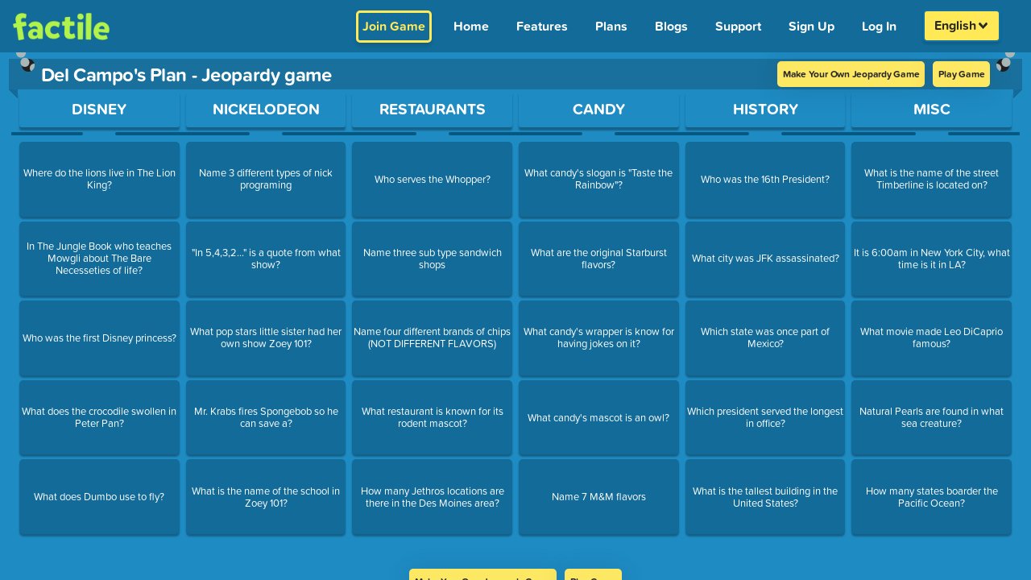

--- FILE ---
content_type: text/css; charset=utf-8
request_url: https://www.playfactile.com/mygames/GameBoard.21-11--15-22-39.CF0KpRkM.css
body_size: 2481
content:
.noShow{display:none!important}#gameEditPage{width:100%;height:100%;background:#032d43;padding:0}.addNowQuestionBtn{cursor:pointer;color:#fff;border:2px solid #0a76ae;border-radius:5px;padding:1px 8px;font-size:x-large;font-weight:600;background:#1c7cae;text-decoration:underline}.addNowQuestionBtn:hover{color:#fbed56}.playNowTitle{margin-top:20px;font-weight:700}@media only screen and (max-width:768px){.playNowTitle{margin-top:8px!important;font-size:26px;padding:0 20px;width:75%}}#mainGameBoard,#gameEditPage{display:flex;flex-flow:wrap;height:100%}#mainGameBoard .gameboardTop,#gameEditPage .gameboardTop{width:100%;height:80%}#mainGameBoard .gameboardTop.h100,#gameEditPage .gameboardTop.h100{height:100%!important}#mainGameBoard .gameboardTop.withCustomNoti,#gameEditPage .gameboardTop.withCustomNoti{height:70%}@media only screen and (min-width:320px)and (max-width:768px){#mainGameBoard .gameboardTop,#gameEditPage .gameboardTop{height:80%}#mainGameBoard .gameboardTop.h100,#gameEditPage .gameboardTop.h100{height:95%!important}}@media only screen and (orientation:landscape)and (-webkit-min-device-pixel-ratio:1)and (min-device-width:320px)and (max-device-width:1007px){#mainGameBoard .gameboardTop,#gameEditPage .gameboardTop{height:70%}}#mainGameBoard.resizeForNotification .gameboardTop,#gameEditPage.resizeForNotification .gameboardTop{height:70%!important}#mainGameBoard .customNotification,#gameEditPage .customNotification{height:10%;background:#fff;width:100%;color:#000;text-align:center;font-weight:700;justify-content:center;display:flex;align-items:center;font-size:18px}#mainGameBoard .fullScreenBtn,#gameEditPage .fullScreenBtn{position:absolute;right:20px;font-size:25px;padding:10px}@media only screen and (min-width:320px)and (max-width:768px){#mainGameBoard .fullScreenBtn,#gameEditPage .fullScreenBtn{right:5px;padding-top:5px}}.gameBoardBody{position:relative;height:88%;width:100%;text-align:center}@media only screen and (min-width:320px)and (max-width:768px){.gameBoardBody{height:88%}}@media only screen and (min-width:590px)and (max-width:1007px){.gameBoardBody{padding-top:2px}}.overlayBG{position:absolute;top:0;left:0;height:80px;width:140px;z-index:9}.overlayBG .previewLabel{color:#292929;z-index:9999;text-transform:capitalize;background:#fbed56;padding:0 10px;border-radius:0 10px 10px 0;position:absolute;top:0;font-size:15px;font-weight:700;letter-spacing:.8px}@media only screen and (max-width:800px){.overlayBG .previewLabel{padding:0 63px;left:-63px;top:21px}}@media only screen and (max-width:568px){.overlayBG .previewLabel{padding:0 10px 0 70px;left:-62px;top:0;font-size:12px}}#fullScreenToggle{position:absolute;color:#fff;top:15px;right:.5em;font-size:1.5em;cursor:pointer;z-index:2000}#fullScreenToggle:hover{color:#fbed56}#hideGamePodium{position:absolute;left:3.5vw;cursor:pointer;color:#ffe956;font-size:1.2em;z-index:99;background-color:transparent;padding:5px;border-radius:8px;border:2px solid #ffe956}#hideGamePodium.fa-arrow-down,#hideGamePodium.fa-arrow-up{bottom:10%}#hideGamePodium:hover{background:#ffe956!important;color:#292929}.toggleGameBoardHeight{height:100%!important}.togglePodiumHeight{display:none}.backToBoard{border:none;bottom:2px;border-radius:3px;background-color:#ffe956;color:#292929;letter-spacing:0em!important;font-weight:700;outline:none;cursor:pointer;font-size:16px;padding:.1em .7em;align-self:center}.backToBoard:hover{background-color:#f7e308}@media only screen and (max-width:800px){.backToBoard{font-size:1.1em;padding:.45em 1em}}.gameBoardBody .backToBoard{position:absolute;bottom:5px;z-index:999;border:2px solid #fbed65;padding:4px 2px;font-size:15px;letter-spacing:.5px!important;width:125px;border-radius:5px;right:10px!important}@media only screen and (max-width:768px){.gameBoardBody .backToBoard{width:90px;font-size:12px}}.gameBoardBody .backToBoard:hover{z-index:9999}.fr-emoticon{display:inline-block;width:40px;height:40px;background-repeat:no-repeat}#musicOnOff{font-size:14px;cursor:pointer;z-index:999;padding:2px 10px;border-radius:2px;position:relative;pointer-events:none}#textToSpeech{font-size:14px}#musicOnOff.off:after{content:"";font-size:14px;border:1.5px solid;top:7px;left:4px;transform:rotate(49deg);width:90%;position:absolute}.gameboardMiddle{width:100%;max-width:1640px;margin:0 auto;display:flex;flex-direction:column;border-radius:5px;position:relative;overflow-x:initial!important;align-items:center}.gameboardMiddle .jeopardyGameBoard{width:97%;flex:2 1;margin-top:0;border-radius:0 0 5px 5px;display:flex;flex-direction:column;align-items:center;position:relative;background:#065882;padding-top:8px}@media only screen and (min-width:768px)and (max-width:2000px){.gameboardMiddle .jeopardyGameBoard{width:calc(100% - 40px)}}.gameboardMiddle .jeopardyGameBoard .gameboardtimer{color:#fff;border-radius:4px;background:#000;font-size:20px;position:absolute;top:-3%;right:5%;border:#f9f347 solid 3px;font-size:18px;z-index:999;padding:20px 10px 0}.gameboardMiddle .jeopardyGameBoard .gameboardtimer span{border:none;padding:0 5px;color:#f9f347;margin:0;font-size:28px}.gameboardMiddle .jeopardyGameBoard .gameboardTopBtn{position:absolute;top:5px;left:0;right:0;width:95%;z-index:10;margin:0 auto}.gameboardMiddle .jeopardyGameBoard .gameboardTopBtn i{font-size:26px;margin-right:0}.gameboardMiddle .jeopardyGameBoard .gameboardTopBtn span{height:100%;max-height:30px;padding:2px 7px;border-radius:3px;border:#ffffff solid 2px;font-size:12px;font-weight:400;margin-right:15px;text-transform:uppercase;letter-spacing:.5px}.gameboardMiddle .jeopardyGameBoard .gameboardTopBtn span:hover{background:#000;color:#fff;cursor:pointer}.gameboardMiddle .jeopardyGameBoard .boardHooks{position:absolute;top:-2em;width:100%;z-index:9}.gameboardMiddle .jeopardyGameBoard .boardHooks .boardleftHook,.gameboardMiddle .jeopardyGameBoard .boardHooks .boardrightHook{width:auto;height:auto;object-fit:contain}.gameboardMiddle .jeopardyGameBoard .boardHooks .boardleftHook{float:left}.gameboardMiddle .jeopardyGameBoard .boardHooks .boardrightHook{float:right}.gameboardMiddle .jeopardyGameBoard .gameTitle{padding:3px 10px;position:relative;font-size:21px!important;font-weight:700;width:101.5%;text-align:center;justify-content:center;align-items:center;letter-spacing:-.02em}.gameboardMiddle .jeopardyGameBoard .gameTitle:after,.gameboardMiddle .jeopardyGameBoard .gameTitle:before{content:"";background:linear-gradient(to top right,transparent 49%,#126b98 50%);width:12px;height:12px;position:absolute;left:0;bottom:-12px}.gameboardMiddle .jeopardyGameBoard .gameTitle:after{transform:rotateY(180deg);left:auto;right:0;color:#fff}.gameboardMiddle .jeopardyGameBoard .gameTitle .logo_heading{display:inherit;align-items:center;margin:auto}.gameboardMiddle .jeopardyGameBoard .gameTitle h1{font-weight:700}.gameboardMiddle .jeopardyGameBoard .gameTitle span{vertical-align:middle;width:100%;letter-spacing:2px;font-family:museo-sans-rounded,sans-serif;font-size:1.7vw;text-align:center;text-transform:uppercase;color:#fff}@media only screen and (min-width:320px)and (max-width:640px){.gameboardMiddle .jeopardyGameBoard .gameTitle span{font-size:2.6vw;font-weight:600}}.gameboardMiddle .jeopardyGameBoard .gameTitle .titleLogo{max-height:38px;max-width:100px;margin:0 5px;border-radius:4px;width:auto;height:auto;object-fit:contain}@media only screen and (min-width:320px)and (max-width:640px){.gameboardMiddle .jeopardyGameBoard .gameTitle .titleLogo{max-width:90px}}@media only screen and (min-width:641px)and (max-width:768px){.gameboardMiddle .jeopardyGameBoard .gameTitle .titleLogo{max-width:80px}}.gameboardMiddle .jeopardyGameBoard .gameTitle input.editableGameTitle{height:100%;width:100%;padding:0;background:0 0;border:none;color:inherit;text-align:center;font-weight:700;outline:none}.gameboardMiddle .jeopardyGameBoard .gameTitle input.editableGameTitle::placeholder{color:#02354f;opacity:1}.gameboardMiddle .jeopardyGameBoard .gameTitle input.editableGameTitle:-ms-input-placeholder{color:#02354f}.gameboardMiddle .jeopardyGameBoard .gameTitle input.editableGameTitle::-ms-input-placeholder{color:#02354f}.gameboardMiddle .jeopardyGameBoard .gameTitle .questionBoardTitletimer{margin-right:25px}@media only screen and (min-width:320px)and (max-width:640px){.gameboardMiddle .jeopardyGameBoard .gameTitle .questionBoardTitletimer{position:absolute;right:5px;top:28px;margin-right:0!important;z-index:10}}.gameboardMiddle .jeopardyGameBoard .gameTitle .questionBoardTitletimer span{padding:0 10px;margin:1px;display:inline-block;color:#f9f347;font-size:22px;background:#000;border:#f9f347 solid 2px;border-radius:5px}@media only screen and (min-width:320px)and (max-width:640px){.gameboardMiddle .jeopardyGameBoard .gameTitle .questionBoardTitletimer span{font-size:70%;min-width:36px;padding:0 6px;border-radius:3px}}.gameboardMiddle .jeopardyGameBoard .gameTitle .questionBoardTitletimer span:last-child{padding:0 14px!important}@media only screen and (min-width:320px)and (max-width:640px){.gameboardMiddle .jeopardyGameBoard .gameTitle .questionBoardTitletimer span:last-child{font-size:9px;padding:3px 6px!important}}.gameboardMiddle .jeopardyGameBoard .gameTitle .questionBoardTitletimer span.paused{background:#484040;color:#b4b032}.gameboardMiddle .jeopardyGameBoard .gameTitle .questionBoardTitletimer span.blink{animation:blink 1s step-start 0s infinite}@keyframes blink{50%{background-color:#000;border-color:#fff;color:#fff}}.gameboardMiddle .jeopardyGameBoard .gameTitle .questionBoardTitletimer b,.gameboardMiddle .jeopardyGameBoard .gameTitle .questionBoardTitletimer strong{position:absolute;font-size:.56em;text-transform:capitalize;top:31px;left:.1em;background:#ffe956;color:#292929;font-weight:700;padding:.19em;border-radius:0 0 3px 3px;text-align:center;box-shadow:0 3px 3px #0000001f}.gameboardMiddle .jeopardyGameBoard .gameTitle .questionBoardTitletimer strong{left:4.1em}.gameboardMiddle .jeopardyGameBoard .gameTitle .questionBoardTitletimer .tooltip-icon{margin:1px 3px}@media only screen and (min-width:320px)and (max-width:640px){.gameboardMiddle .jeopardyGameBoard .gameTitle .questionBoardTitletimer .tooltip-icon{margin:2px}}.gameboardMiddle .jeopardyGameBoard .game-title-flex{display:flex!important}.memoryBackToBoard{background:#ffea06;color:#02354f}.memoryBackToBoard:hover{background-color:#fff450}.activeQA{color:#fff450;border-color:#fff450!important}.memoryPoints{background:#ffea06;color:#02354f;cursor:default}.memoryResult{cursor:default}.memoryResult .correct{display:block;background:#26a65b;color:#ffe905}.memoryResult .incorrect{display:block;background:#d91e18;color:#ffe905}@media only screen and (min-width:320px)and (max-width:768px){#hideGamePodium.fa-arrow-down,#hideGamePodium.fa-arrow-up{bottom:10%}}@media only screen and (orientation:landscape)and (-webkit-min-device-pixel-ratio:1)and (min-device-width:320px)and (max-device-width:1007px){.gameboardMiddle .jeopardyGameBoard .gameCategories{padding-top:6px;height:100%!important}}@media only screen and (min-device-width:425px)and (max-device-width:991px){.gameboardMiddle .jeopardyGameBoard .gameTitle h1{font-size:18px}}.tileContent{font-size:13px;line-height:15px;color:#fff;max-height:100%;overflow:hidden}#customizePreviewGameBoard .jeopardyGameBoard .gameTitle{display:flex;justify-content:space-between}#customizePreviewGameBoard .jeopardyGameBoard .gameTitle .logo_heading{width:90%;justify-content:center}@media only screen and (max-width:991px){#customizePreviewGameBoard .jeopardyGameBoard .gameTitle .logo_heading{justify-content:center;width:80%}}@media only screen and (min-width:576px)and (max-width:767px){#customizePreviewGameBoard .jeopardyGameBoard .gameTitle .logo_heading{justify-content:start;width:70%}}@media only screen and (max-width:575px){#customizePreviewGameBoard .jeopardyGameBoard .gameTitle .logo_heading{justify-content:start;width:50%}}@media only screen and (min-width:343px)and (max-width:450px){#customizePreviewGameBoard .jeopardyGameBoard .gameTitle h1{font-size:14px!important;font-weight:600}}@media only screen and (min-width:320px)and (max-width:342px){#customizePreviewGameBoard .jeopardyGameBoard .gameTitle h1{font-size:14px!important;font-weight:600;position:relative;left:-8px}}#customizePreviewGameBoard .jeopardyGameBoard .gameTitle .questionBoardTitletimer{width:50%;display:flex;justify-content:flex-end;align-items:center;right:35px;top:0}@media only screen and (min-width:385px)and (max-width:640px){#customizePreviewGameBoard .jeopardyGameBoard .gameTitle .questionBoardTitletimer{top:0}}@media only screen and (min-width:320px)and (max-width:384px){#customizePreviewGameBoard .jeopardyGameBoard .gameTitle .questionBoardTitletimer{right:2px;top:-5px;margin-right:34px}}@media only screen and (min-width:520px)and (max-width:640px){#customizePreviewGameBoard .jeopardyGameBoard .gameTitle .questionBoardTitletimer span{font-size:22px;min-width:36px;padding:0 6px;border-radius:3px}}@media only screen and (min-width:385px)and (max-width:519px){#customizePreviewGameBoard .jeopardyGameBoard .gameTitle .questionBoardTitletimer span{font-size:18px;min-width:26px;padding:0 6px;border-radius:3px}}@media only screen and (min-width:320px)and (max-width:384px){#customizePreviewGameBoard .jeopardyGameBoard .gameTitle .questionBoardTitletimer span{font-size:15px;min-width:26px;padding:0 6px;border-radius:3px}}@media only screen and (min-width:540px){.introjs-tooltip.mix-question-type-tooltip{min-width:400px;max-width:400px}}.factile-logo-html{display:none}


--- FILE ---
content_type: text/javascript; charset=utf-8
request_url: https://www.playfactile.com/mygames/CopyRightSection.21-11--15-22-39.CO7-d7zL.js
body_size: -173
content:
import{j as e}from"./bootstrapEtc.21-11--15-22-39.DswOK59d.js";import"./react.21-11--15-22-39.BD0Tu9RI.js";import{L as s}from"./LinksFooter.21-11--15-22-39.Dt2tel0d.js";import{u as n}from"./utils.21-11--15-22-39.BI9ryu-v.js";function a(){const[o]=n("common"),t="components.homepage.copyRightSection",r=[{href:"/about/",text:o(`${t}.about_us`)},{href:"/terms/",text:o(`${t}.terms`)},{href:"/privacy/",text:o(`${t}.privacy_policy`)}];return e.jsx(s,{links:r})}export{a as C};
